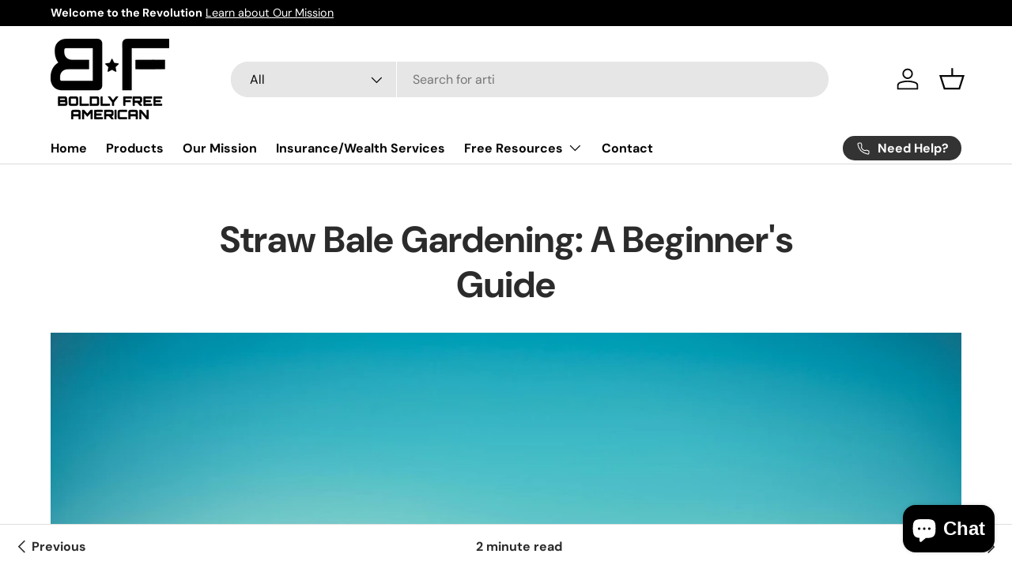

--- FILE ---
content_type: application/x-javascript; charset=utf-8
request_url: https://bundler.nice-team.net/app/shop/status/boldly-free-american.myshopify.com.js?1769823359
body_size: -384
content:
var bundler_settings_updated='1759933712c';

--- FILE ---
content_type: application/x-javascript
request_url: https://app.sealsubscriptions.com/shopify/public/status/shop/boldly-free-american.myshopify.com.js?1769823359
body_size: -294
content:
var sealsubscriptions_settings_updated=1718729583;